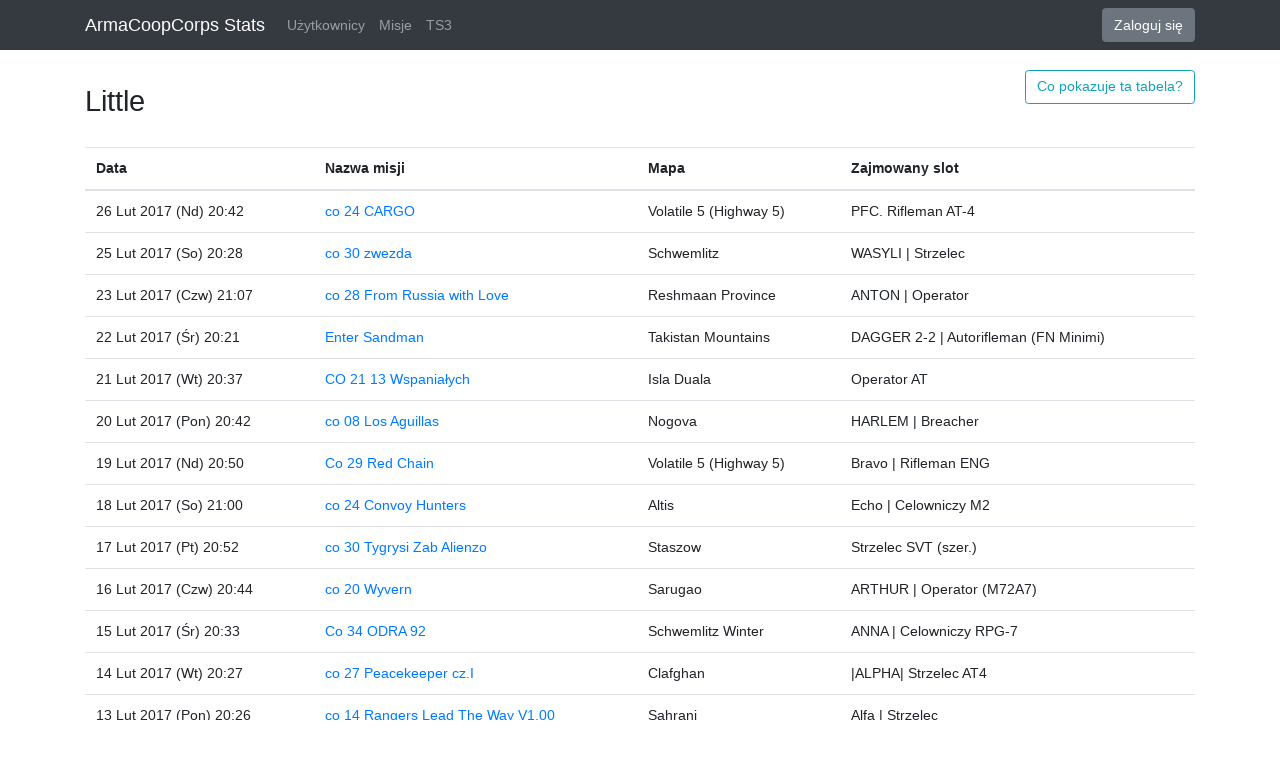

--- FILE ---
content_type: text/plain
request_url: https://www.google-analytics.com/j/collect?v=1&_v=j102&a=567008&t=pageview&_s=1&dl=https%3A%2F%2Fstats.armacoopcorps.pl%2Fusers%2FLittle&ul=en-us%40posix&dt=Little&sr=1280x720&vp=1280x720&_u=IEBAAEABAAAAACAAI~&jid=1436699169&gjid=8877482&cid=582433018.1770080600&tid=UA-71818997-1&_gid=1296225767.1770080600&_r=1&_slc=1&z=1991775659
body_size: -453
content:
2,cG-6ZCJPRLPNV